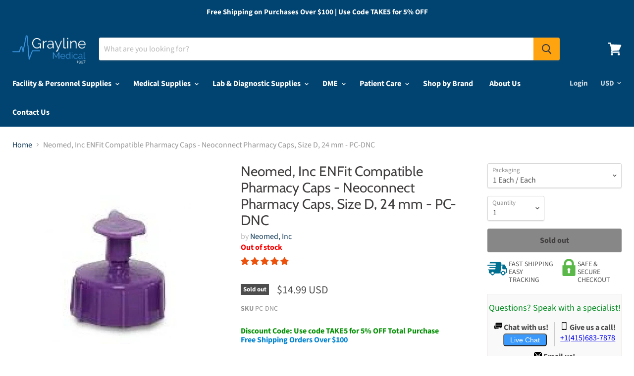

--- FILE ---
content_type: text/css
request_url: https://www.graylinemedical.com/cdn/shop/t/12/assets/block_after_buy_now.css?v=110537170339414607491674109547
body_size: -268
content:
.fast-shipping{width:100%;display:flex;justify-content:center;max-width:570px;margin-bottom:20px}.fast-shipping .icon{width:16%;float:left;margin-top:-3px}.fast-shipping .text{text-transform:uppercase;font-size:14px}.fast-shipping .icon.one{width:13%;float:left;margin-left:10px}.fast-shipping .icon.one img{width:35px;height:35px}.quantity-breaks-now-wrapper{display:none}.share-buttons{text-align:center;margin-top:1.25rem}.additional-product-support{width:100%;background:#f6f6f6a8;padding:0;text-align:center;display:inline-block;border:1px solid #f1ecec}.question-specialist{text-align:center;color:#068e23;font-size:18px;font-weight:500}.first-section{width:50%;float:left;border-right:1px solid #ccc}.second-section{width:50%;float:left}.third-section{float:left;width:100%;margin-top:10px;margin-bottom:10px}.product-header-chatra-btn{background:#3b99fc;color:#fff;padding:3px 12px;font-size:14px;border-radius:5px;margin-left:15px}.fa-plus-text{margin-bottom:3px}@media screen and (min-width: 1024px) and (max-width:1199px){.fast-shipping .icon{width:19%}.fast-shipping .text{font-size:11px;margin-top:3px}.fast-shipping .icon.one{width:15%;margin-left:5px}.additional-product-support{font-size:14px}}@media screen and (min-width: 992px) and (max-width:1023px){.fast-shipping .icon.one{width:10%;margin-left:20px}.fast-shipping .icon{width:12%}}
/*# sourceMappingURL=/cdn/shop/t/12/assets/block_after_buy_now.css.map?v=110537170339414607491674109547 */
